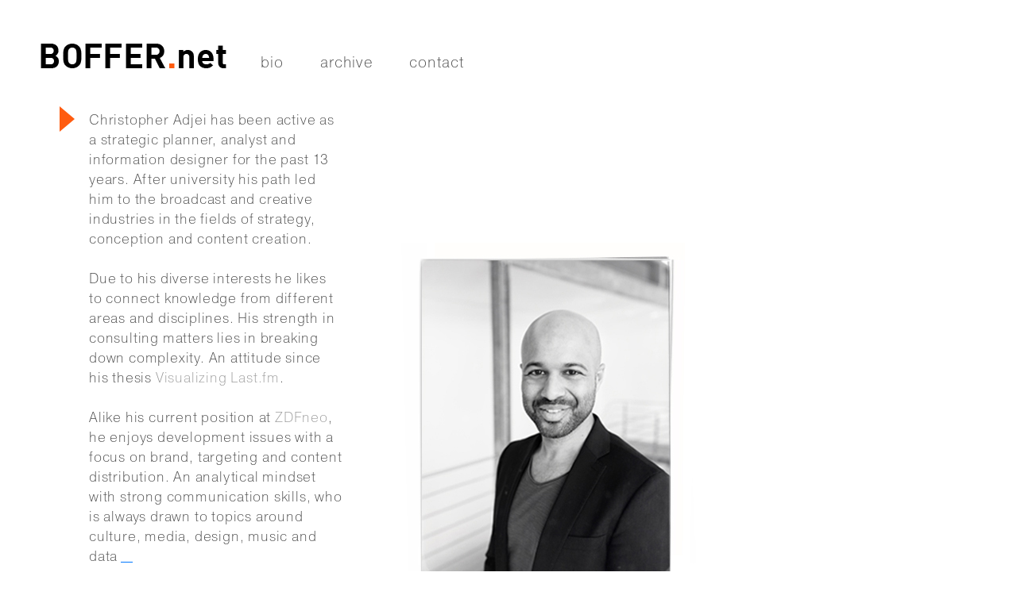

--- FILE ---
content_type: text/html; charset=utf-8
request_url: https://boffer.net/bio/
body_size: 4348
content:
<!DOCTYPE HTML>
<html lang="en">

<head>
	<meta charset="utf-8">
	<title>Christopher Adjei</title>
	<meta http-equiv="x-ua-compatible" content="ie=edge">

	<meta property="og:title" content="Christopher Adjei">
	<meta property="og:description" content="Christopher Adjei - Strategist | Creative Consultant | Dipl. Des. &amp; M.A. Media Management">

	<link rel="icon" type="image/png" sizes="16x16" href="/assets/icons/favicon-16x16.png">
	<link rel="icon" type="image/png" sizes="32x32" href="/assets/icons/favicon-32x32.png">
	<link rel="apple-touch-icon" sizes="48x48" href="/assets/icons/android-chrome-48x48.png">
	<link rel="apple-touch-icon" sizes="96x96" href="/assets/icons/android-chrome-96x96.png">
	<link rel="apple-touch-icon" sizes="144x144" href="/assets/icons/android-chrome-144x144.png">
	<link rel="apple-touch-icon" sizes="180x180" href="/assets/icons/android-chrome-180x180.png">
	<link rel="apple-touch-icon" sizes="192x192" href="/assets/icons/android-chrome-192x192.png">
	<link rel="apple-touch-icon" sizes="256x256" href="/assets/icons/android-chrome-256x256.png">
	<link rel="apple-touch-icon" sizes="512x512" href="/assets/icons/android-chrome-512x512.png">
	<link rel="shortcut icon" href="/assets/icons/favicon.ico">
	<link rel="manifest" href="/assets/icons/site.webmanifest">

	<meta name="author" content="Christopher Adjei">
	<meta name="description" content="Christopher Adjei - Strategist | Creative Consultant | Dipl. Des. &amp; M.A. Media Management">
	<meta name="viewport" content="width=device-width, initial-scale=1">
	<meta name="apple-mobile-web-app-capable" content="yes">
	<meta name="apple-mobile-web-app-status-bar-style" content="black-translucent">
	<meta name="apple-mobile-web-app-title" content="Christopher Adjei">
	<meta name="msapplication-TileColor" content="#ffffff">
	<meta name="msapplication-TileImage" content="/assets/icons/android-chrome-144x144.png">
	<meta name="theme-color" content="#ffffff">
	<meta name="generator" content="Eleventy">

	<style>
	@font-face {
		font-family: 'Pragmatica ExtraLight Reg';
		font-style: normal;
		font-weight: normal;
		src: local('Pragmatica ExtraLight Reg'), url('/assets/fonts/Pragmatica-ExtraLight.woff') format('woff');
		font-display: swap;
	}
	body {
		font-family: "Pragmatica ExtraLight Reg", Helvetica, Arial, sans-serif;
	}
	</style>

	
	<style>*{margin:0;padding:0}header{flex:0;height:var(--header-height);padding:0;display:flex;flex-direction:row;position:fixed;top:0;left:0;right:0;z-index:10}header h1{display:flex;flex-direction:row;padding:0;margin:0;font-weight:900;font-size:3rem;letter-spacing:.2rem}header h1.logo{height:45px;width:16rem;margin:3rem 0 0 3rem;background-repeat:no-repeat;background-position:left}header h1.logo>span{display:none}header nav{display:block;padding:4.1rem 0 0 0;width:100%;max-width:16rem;font-size:1.2rem;margin-left:1.5rem;letter-spacing:.07rem;z-index:20}header nav ul{list-style:none;margin:0;padding:0;display:flex;flex-direction:row;justify-content:space-between}header nav #nav-button{display:none}header nav #nav-button{width:30px;height:25px;position:relative;margin:0;-webkit-transform:rotate(0);-moz-transform:rotate(0);-o-transform:rotate(0);transform:rotate(0);-webkit-transition:.5s ease-in-out;-moz-transition:.5s ease-in-out;-o-transition:.5s ease-in-out;transition:.5s ease-in-out;cursor:pointer}header nav #nav-button span{display:block;position:absolute;border-top:2px solid var(--main-text-color);height:0;width:100%;border-radius:0;opacity:1;left:0;-webkit-transform:rotate(0);-moz-transform:rotate(0);-o-transform:rotate(0);transform:rotate(0);-webkit-transition:.25s ease-in-out;-moz-transition:.25s ease-in-out;-o-transition:.25s ease-in-out;transition:.25s ease-in-out}header nav #nav-button span:nth-child(1){top:7px;-webkit-transform-origin:left center;-moz-transform-origin:left center;-o-transform-origin:left center;transform-origin:left center}header nav #nav-button span:nth-child(2){top:17px;-webkit-transform-origin:left center;-moz-transform-origin:left center;-o-transform-origin:left center;transform-origin:left center}header nav.open #nav-button span{border-top:2px solid var(--main-bg-color)}header nav.open #nav-button span:nth-child(1){-webkit-transform:rotate(45deg);-moz-transform:rotate(45deg);-o-transform:rotate(45deg);transform:rotate(45deg);top:-1px;left:5px}header nav.open #nav-button span:nth-child(2){-webkit-transform:rotate(-45deg);-moz-transform:rotate(-45deg);-o-transform:rotate(-45deg);transform:rotate(-45deg);top:20px;left:5px}@media only screen and (max-width:600px){header{height:6rem;box-shadow:0 0 10px 0 rgba(0,0,0,.3)}header h1.logo{background-size:13rem 2.3rem;margin:1.8rem 0 0 2rem}header nav{display:flex;flex-direction:column;padding:40px 3rem 0 0;margin:0;justify-content:flex-end;padding:1rem;position:absolute;right:1.5rem;top:1.5rem;width:6rem;line-height:2.5rem;font-size:x-large}header nav a,header nav a:hover{color:var(--main-bg-color)}header nav.open{position:absolute;display:flex;flex-direction:column;padding:40px 3rem 0 0;margin:0;justify-content:flex-end;background:var(--menu-color);color:var(--main-bg-color);padding:1rem}header nav #nav-button{display:block;align-self:center}header nav ul.menu{display:none;opacity:0;transition:opacity 2s ease-out}header nav.open ul.menu{display:flex;flex-direction:column;text-align:center;margin-top:1rem;opacity:1;transition:opacity 2s ease-out}header nav.open ul.menu li{margin-top:.25rem}}@media only screen and (max-width:400px){header h1.logo{background-size:10rem;background-position-x:.25rem;background-position-y:.5rem}}@media only screen and (max-width:300px){header h1.logo{background-size:8rem;background-position-y:.85rem}}:root{--main-bg-color:white;--footer-bg-color:#EEE;--main-text-color:#444;--link-color:#444;--active-link-color:#999;--menu-color:#0078FF;--accent-color:#FF5C10;--header-height:130px;--archive-image-width:600px}body{background:var(--main-bg-color)}header{background-color:var(--main-bg-color)}footer{background-color:var(--main-bg-color)}@media only screen and (max-width:600px){footer{background-color:var(--footer-bg-color)}}a{text-decoration:none;color:var(--link-color)}a:hover{color:var(--active-link-color)}a.highlighted,a[target="_blank"]{text-decoration:none;color:var(--active-link-color)}a.highlighted:hover,a[target="_blank"]:hover{color:var(--menu-color)}.marker::after{content:' ';display:inline-block;width:15px;height:.5rem;margin-left:.5rem;border-bottom:2px solid var(--menu-color);margin-bottom:-2px}body,html{margin:0;padding:0;font-size:16px}body{display:flex;min-height:100vh;flex-direction:column}main{flex:1}main article{padding-top:var(--header-height)}article{box-sizing:border-box;width:auto;padding:3rem;color:var(--main-text-color);letter-spacing:.03rem}@media only screen and (max-width:600px){article{padding:0;padding-bottom:2rem}main article{padding-top:6rem}}.two_column .content .main,.two_column .masonry-item,.two_column .project_description{width:49.5%}.three_column .masonry-item{width:32.5%}.content.top{display:flex;margin-bottom:0;flex-direction:row}.content.top .main img,.content.top .main video,.main_video{width:100%;max-width:100%;line-height:0}.project_description{box-sizing:border-box;padding:2rem;text-align:center}.project_description .back_button{margin-bottom:3rem;margin-left:-.5rem;font-size:1.2rem;line-height:0;font-weight:700}.project_description .back_button a span:before{content:'';display:inline-block;position:relative;width:0;height:0;top:.56rem;margin-right:.5rem;border-style:solid;border-width:15px 15px 15px 0;border-color:transparent;border-right-color:inherit}.project_description h1{font-size:2rem;margin:1rem 0 0 0}.project_description h2{font-size:1.25rem;margin:0}.project_description h3{font-size:.9rem;margin:0}.project_description p{margin:.9rem 0;font-size:1rem}.project_description ul{list-style:none;font-size:.9rem}.video{width:100%!important;height:auto!important}.masonry-item{width:100%}.masonry-item img{width:100%}@media only screen and (min-width:900px){.video-wrapper{position:relative;width:100%;height:100%}.playpause{position:absolute;opacity:1;transition:opacity .5s;width:6rem;height:6rem;margin:auto;left:0;right:0;top:0;bottom:0;background-color:rgba(255,255,255,.6);border-radius:100%;cursor:pointer}.playpause::after{content:'';position:absolute;width:0;height:0;top:1.5rem;left:2.25rem;border-top:1.5rem solid transparent;border-bottom:1.5rem solid transparent;border-left:2rem solid var(--main-text-color)}}@media only screen and (max-width:1300px){.three_column .masonry-item{width:49.5%}}@media only screen and (max-width:1024px){.content.top{flex-direction:column}.project_description{margin-left:0}}@media only screen and (max-width:900px){.content .main,.content .main img,.content .main video,.masonry-item,.project_description{min-width:100%}}article{-webkit-animation:fadein 1s;-moz-animation:fadein 1s;-ms-animation:fadein 1s;-o-animation:fadein 1s;animation:fadein 1s}@keyframes fadein{from{opacity:0}to{opacity:1}}@-moz-keyframes fadein{from{opacity:0}to{opacity:1}}@-webkit-keyframes fadein{from{opacity:0}to{opacity:1}}@-ms-keyframes fadein{from{opacity:0}to{opacity:1}}@-o-keyframes fadein{from{opacity:0}to{opacity:1}}footer{display:flex;flex-direction:row;padding:1rem 3rem}footer ul:not(:first-child):before{content:'|';color:var(--main-text-color);padding:0 .5rem 0 0}footer ul{display:flex;flex-direction:row;list-style:none;margin:0}footer ul.links li{margin-right:0}footer ul.links li:not(:first-child):before{content:'|';color:var(--main-text-color);padding:0}footer ul.social .icon{display:block;width:1.2rem;height:1.2rem;margin-right:.5rem;background-size:contain}footer ul.social .icon svg{width:1.2rem;height:1.2rem}footer ul.social .icon:hover svg path,footer ul.social .icon:hover svg polygon{fill:var(--menu-color)}footer ul.social .icon span.text{display:none}@media only screen and (max-width:600px){footer{padding:1rem 2rem}footer ul.links li:not(:first-child):before{padding:.5rem}}@media only screen and (min-width:600px){footer ul.links li:last-child{display:none}}</style>

	
	
	<style>#about{display:flex;flex-direction:row;flex-wrap:wrap;align-items:flex-start;padding-top:130px}#about>div{margin-left:4rem;width:auto;max-width:319.7px;font-size:1.1rem;line-height:1.6rem;letter-spacing:.05rem;padding-bottom:6rem;margin-top:.5rem}#about>img{margin-top:11rem;margin-left:4rem;width:auto;max-width:30rem}#about .text::before{content:'';position:absolute;margin-left:-2.3rem;margin-top:-.25rem;width:0;height:0;--webkit-transform:rotate(360deg);border-style:solid;border-width:1rem 0 1rem 1.2rem;border-color:transparent transparent transparent var(--accent-color)}#about a:not(:hover){color:var(--active-link-color)}.marker::after{margin-left:-1px;border-bottom:1px solid var(--menu-color)}@media only screen and (max-width:920px){#about>img{margin-top:0}}@media only screen and (max-width:600px){#about{padding-top:7rem;padding-left:1.5rem;padding-right:1.5rem}#about>div{margin-left:.8rem;padding-top:1rem;padding-bottom:2rem}#about>div::after{display:none}#about>img{margin:0;max-width:100%;margin-bottom:2rem}}</style>
	

	<!-- % include "components/analytics.njk" % -->
</head>

<body>
<header>
	<a href="/">
		<h1 class="logo" style="background-image:url(/assets/images/Logo_Boffer_Neu_2.png);"><span></span></h1>
	</a>
	<nav class="closed" id="navigation">
		<div id="nav-button">
			<span></span>
			<span></span>
		</div>
		<ul class="menu">
			<li><a href="/bio">bio</a></li>
			<li><a href="/archive">archive</a></li>
			<li><a href="/contact">contact</a></li>
		</ul>
	</nav>
</header>
<main>
	<article id="about">
		
<div>
	<p class="text marker">
		Christopher Adjei has been active as a strategic planner, analyst and information designer for the past 13 years. After university his path led him to the broadcast and creative industries in the fields of strategy, conception and content creation. <br>
		<br>
		Due to his diverse interests he likes to connect knowledge from different areas and disciplines. His strength in consulting matters lies in breaking down complexity. An attitude since his thesis <a href="//boffer.net/archive/visualizing_lastfm_01/" class="highlighted">Visualizing Last.fm</a>.<br>
		<br>
		Alike his current position at <a href="//www.zdf.de/sender/zdfneo" target="_blank">ZDFneo</a>, he enjoys development issues with a focus on brand, targeting and content distribution. An analytical mindset with strong communication skills, who is always drawn to topics around culture, media, design, music and data
	</p>
</div>

<img src="/assets/images/about_picture_02.jpg" alt="polaroid of Christopher Adjei" loading="lazy" />

	</article>
</main>
<footer>
	<ul class="social">
		
		<li>
			<a class="icon" 
					href="https://www.linkedin.com/in/christopher-adjei/"
					target="_blank">
				<span class="icon"><svg version="1.1" id="LinkedIn" xmlns="http://www.w3.org/2000/svg" xmlns:xlink="http://www.w3.org/1999/xlink" x="0px" y="0px" width="164px" height="161px" viewBox="0 0 164 161" enable-background="new 0 0 164 161" xml:space="preserve">
	<g>
		<path d="M54.872,41.438c0,6.518-4.812,11.797-12.729,11.797c-7.451,0-12.263-5.279-12.263-11.797
			c0-6.676,4.967-11.799,12.573-11.799C50.06,29.639,54.718,34.762,54.872,41.438z M30.5,138.466V62.55h23.597v75.916H30.5z"/>
		<path d="M68.219,86.768c0-9.468-0.31-17.385-0.62-24.217h20.491l1.088,10.557h0.465c3.104-4.969,10.712-12.266,23.443-12.266
			c15.524,0,27.167,10.403,27.167,32.758v44.866h-23.596V96.394c0-9.779-3.417-16.454-11.956-16.454
			c-6.52,0-10.399,4.501-12.108,8.848c-0.621,1.552-0.778,3.726-0.778,5.9v43.778H68.219V86.768z"/>
	</g>
</svg></span>
				<span class="text">LinkedIn</span>
			</a>
		</li>
		
		<li>
			<a class="icon" 
					href="https://www.xing.com/profile/Christopher_Adjei"
					target="_blank">
				<span class="icon"><svg version="1.1" xmlns="http://www.w3.org/2000/svg" xmlns:xlink="http://www.w3.org/1999/xlink" x="0px" y="0px" width="149px" height="151px" viewBox="0 0 149 151" enable-background="new 0 0 149 151" xml:space="preserve">
	<g id="XING">
		<g>
			<polygon points="47.024,100.751 67.424,67.146 52.106,40.186 26.222,40.186 41.538,67.146 21.112,100.751"/>
			<polygon points="90.206,136.293 117.663,136.293 91.373,90.18 132.165,18.703 104.708,18.703 63.89,90.18"/>
			<path d="M132.165,18.703L91.373,90.18l26.29,46.113H90.206L63.89,90.18l40.818-71.477H132.165z M26.222,40.186h25.885
				l15.317,26.961l-20.399,33.604H21.112l20.426-33.604L26.222,40.186z"/>
		</g>
	</g>
</svg></span>
				<span class="text">XING</span>
			</a>
		</li>
		
	</ul>
	<ul class="links">
		<li><a href="/imprint">imprint</a></li>
		<li><a href="/contact">contact</a></li>
	</ul>
</footer>
</body>


<script>
	window.addEventListener('load', function() {
	document.getElementById('nav-button').onclick = function() {
		document.getElementById('navigation').classList.toggle('open');
	};
});
</script>

</html>
